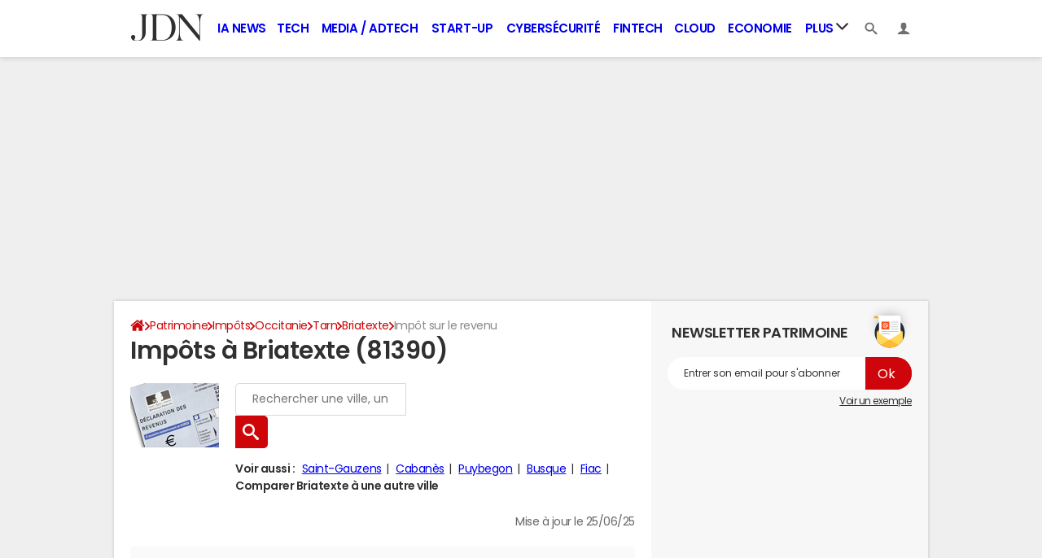

--- FILE ---
content_type: application/javascript
request_url: https://dpm.zebestof.com/751/tag.js
body_size: 3820
content:
(function(e){"use strict";let n=new URLSearchParams(e.location.search);const o=n.has("zbo_debug")||n.has("zbo_debug_value"),i=parseInt(n.get("zbo_debug_value"))||0;var s={getURL:function(){try{return e.parent.location.href+e.parent.location.hash}catch{return e.location.href+e.location.hash}},getURLPath:function(){var t=e.location.hash;try{t=e.parent.location.hash}finally{return e.location.pathname+t.substring(0,t.indexOf("?")>=0?t.indexOf("?"):t.length)}},getURLPathFull:function(){try{return e.location.pathname+e.parent.location.search+e.parent.location.hash}catch{return e.location.pathname+e.location.search+e.location.hash}}},t={me:"<no value>",rendered_token:"<no value>",advertiserId:"109",rendered_tags:[],rendered_tags_done:!1,var_regex:/\{\{\s*(\w[\w\s-]*)(?<!\s)\s*\}\}/gm,var_fn_regex:/(function\s*\(\))(\s*\{)(.*)(\}\s*)/,tags:[],executedTagIDs:[],varsInit:!0,vars:{499:{name:`HTTP_Referrer`,type:"HTTP_Referrer",value:e.document.referrer},500:{name:`URL`,type:"URL",value:s.getURL()},501:{name:`URL_Path`,type:"URL_Path",value:s.getURLPath()},502:{name:`URL_Path_full`,type:"URL_Path_full",value:s.getURLPathFull()},503:{name:`Event`,type:"Event"},504:{name:`Reactor_ID`,type:"Reactor_ID",value:109},505:{name:`Random`,type:"Random",value:()=>String(Math.random()).substring(2)}},varsDependencies:{},triggers:{},_events:[],is_debug:o,debug_value:i,interId:null,sortByDependency:function(e){const n=new Map,t=new Map,s=[];for(e.forEach(e=>{e.dependsOn!==void 0?t.set(e.id,e):(n.set(e.id,e),s.push(e))});t.size>0;)t.forEach((e,o)=>{(e.dependsOn===void 0||n.get(e.dependsOn)!==void 0)&&(s.push(e),n.set(o,e),t.delete(o))});return s},init:function(){this.tags=this.sortByDependency(this.tags);let t=!0;for(let n in e._zbo)if(n!="register")if(t=!1,this._events[n]=this._events[n]||[],typeof e._zbo[n]=="object")for(let t of e._zbo[n])this._events[n].push(t||{});else this._events[n].push(e._zbo[n]||{});t&&this.register("afterAll"),this.prepareVars()?this.checkVarsDependencies()||(this.varsInit=!1,console.log("[zbo] cannot prepare variables (loop into dependency tree)")):(this.varsInit=!1,console.log("[zbo] cannot prepare variables")),this.replaceVars()},prepareVars:function(){for(let e in this.vars)switch(this.vars[e].type){case"Custom_JavaScript":if(!this.prepareVarDependencies(e))return!1;break;case"Random":this.varsDependencies[this.vars[e].name]={val:this.vars[e].value(),parents:{},isFunction:!1,isComputed:!0,custom:!1};break;case"Data_Layer_Variable":this.varsDependencies[this.vars[e].name]={val:"datalayer['"+this.vars[e].value+"']",parents:{},isFunction:!1,isComputed:!0,custom:!1};break;default:this.varsDependencies[this.vars[e].name]={val:this.vars[e].value,parents:{},isFunction:!1,isComputed:!0,custom:!1};break}return!0},prepareVarDependencies:function(e){let n=this.vars[e].name,t=this.vars[e].value,o=!1;typeof t=="function"&&(o=!0,t='"'+t+'"',t=t.replace(this.var_fn_regex,"$3"));do{var s=this.var_regex.exec(t);if(s){if(s[1]===n)return!1;this.varsDependencies[n]||(this.varsDependencies[n]={val:t,parents:{},isFunction:o,isComputed:!1,custom:!0}),this.varsDependencies[n].parents[s[1]]=!0}}while(s)return!0},checkVarsDependencies:function(){for(let e in this.varsDependencies)if(!this.checkVarDependencies(e,e))return!1;return!0},checkVarDependencies:function(e,t){if(!this.varsDependencies[t])return!0;if(!this.varsDependencies[t].parents)return this.varsDependencies[t].isComputed=!0,!0;if(this.varsDependencies[t].parents[e])return!1;for(const[n,s]of Object.entries(this.varsDependencies[t].parents))if(!this.checkVarDependencies(e,n))return!1;let n=this.varsDependencies[t];if(n.isComputed||!n.isFunction)return!0;for(let e in n.parents){let t=this.varsDependencies[e];if(!t)continue;n.val=n.val.replace(new RegExp("{{\\s*"+e+"\\s*}}","g"),t.val)}try{this.varsDependencies[t].val=new Function(n.val.substring(1,n.val.length-1))()}catch(e){console.log("[zbo] cannot eval function",e)}return this.varsDependencies[t].isComputed=!0,!0},replaceVars:function(){for(let t in this.vars){let n=this.vars[t].name,e=this.varsDependencies[n];e&&e.custom&&(this.vars[t].value=e.val)}},exec:function(){if(!this.varsInit){this.debug(0,"error initializing variables");return}clearInterval(this.interId),this._events.length&&this.debug(0,"Executing events...");for(let t in this._events){var e=this._events[t].length;for(let n=0;n<e;n++){let s=this._events[t][n]||{};this.debug(0,"> Current event type",t,"with datalayer",s);for(let e in this.tags)this.execTag(t,this.tags[e],s)}delete this._events[t]}this.rendered_tags_done||this.registerExecutions(),this.interId=setInterval(this.exec.bind(this),500)},execTag:function(e,t,n){if(t.shouldSkip){this.debug(1,"-> Skipping tag",t.id,"as it has already been executed once");return}if(t.dependsOn!=void 0&&this.executedTagIDs.indexOf(t.dependsOn)==-1){this.debug(1,"-> Skipping tag",t.id,": dependency not yet executed");return}let o=!0,s=-1;if(this.debug(1,"-> Processing event for tag",t.id),this.debug(1,"--> Checking Triggers..."),t.triggerIds!=void 0)for(let r of t.triggerIds){var[a,i]=this._checkTrigger(r,e,n);a&&(o=!1,s=i!=null&&s==-1||i<s?i:s)}if(o){this.debug(1,">> Triggers didn't match. Skipping tag! <<");return}if(this.debug(1,"--> Checking ExceptionTriggers..."),t.triggerExceptionIds!=void 0)for(let s of t.triggerExceptionIds){var[a,i]=this._checkTrigger(s,e,n);if(a){o=!0;break}}if(o){this.debug(1,">> ExceptionTriggers match. Skipping tag! <<");return}this.debug(1,"--> Preparing execution of tag",t.id),this.runTag(e,t,s,n),this.executedTagIDs.indexOf(t.id)==-1&&this.executedTagIDs.push(t.id),t.onlyOnce&&!t.shouldSkip&&(t.shouldSkip=!0)},runTag:function(e,t,n,s){let o=[];for(let n of t.values)o.push({code:this._render(e,n.code,s),async:n.async,src:n.withSrc,tag:n.tag,style:n.style});if(this.debug(1,"---> Tag values are:",o),n!=null&&n!=0)return this.debug(1,"---> Tag",t.id,"will be executed with a delay of",n),this.timers(t.id,t.type,o,n);this.debug(1,"---> Executing tag",t.id),this.appendNodes(t.id,t.type,o)},timers:function(e,t,n,s){for(let o in n)setTimeout(this.appendNode.bind(this,e,t,o.tag,o.code,o.async),s)},appendNode:function(e,t,n,s,o,i,a){switch(this.debug(1,"Appending node of type",t+"(async:"+o+", src:"+i+", tag:"+n+", style:"+a+`):
`,s),t){case"Custom_HTML":var r=document.createElement(n);if(a!=""&&(r.style.cssText=a),o&&r.setAttribute("async",""),i?(r.setAttribute("src",s),r.setAttribute("type","text/javascript")):r.append(s),n==="iframe"){const e=document.createElement("div");e.append(r),e.setAttribute("hidden",!0),document.body.append(e)}else document.body.append(r);break;case"Custom_Image":r=document.createElement("img"),r.style.display="none",r.src=s,document.body.append(r);break;default:console.error("[ZBO-Reactor] Unknown trigger kind",t)}this.rendered_tags.push(e)},appendNodes:function(e,t,n){for(let s of n)this.appendNode(e,t,s.tag,s.code,s.async,s.src,s.style)},register:function(e,t){this.debug(0,"Registering event",e,"with datalayer",t||{}),this._events[e]=this._events[e]||[],this._events[e].push(t||{})},registerExecutions:function(){if(this.debug(1,"> rendered_tags:",this.rendered_tags),this.rendered_tags.length==0||this._isNoValue(this.rendered_token)||this._isNoValue(this.me))return;let e=this.me+"/rendered-tags/"+this.rendered_token;fetch(e,{method:"POST",mode:"no-cors",headers:{"Content-Type":"application/json"},body:JSON.stringify(this.rendered_tags)}),this.rendered_tags_done=!0},_render:function(e,t,n){for(let o in this.vars){let i=this.vars[o].name,s=this.vars[o].value;switch(this.vars[o].type){case"Data_Layer_Variable":s=this._datalayerGet(n,this.vars[o].value,o);break;case"Event":s=e;break;case"Random":s=s();break;default:if(s=this.vars[o].value,typeof s=="function"){let e=s.toString();for(e=this._datalayerReplacer(e,n),s=new Function("return "+e);typeof s=="function";)s=s()}break}t=t.replace(new RegExp("{{\\s*"+i+"\\s*}}","g"),s)}return t},_datalayerGet:function(e,t){if(Array.isArray(e)){var s=[];return e.forEach(function(e){e.hasOwnProperty(t)&&s.push(e[t])}),s}return e[t]},_datalayerReplacer:function(e,t){for(var n,s=new RegExp(`"datalayer\\['(\\w+)'\\]"`,"gm");n=s.exec(e);)e=e.replace(n[0],"'"+datalayerGet(t,n[1])+"'"),typeof t[n[1]]=="string"?e=e.replace(n[0],"'"+t[n[1]]+"'"):e=e.replace(n[0],"'"+datalayerGet(t,n[1])+"'"),s.lastIndex=0;return e},_checkTrigger:function(e,t,n){let s=this.triggers[e];if(s==null)return[!1,null];this.debug(1,"Checking trigger",s);for(let e of s.conditions){let i=this.vars[e.variableId],o;switch(i.type){case"Event":if(o=this._op(e.operator,t,e.compareTo),this.debug(1,"> Condition["+i.type+"] ("+t,e.operator,e.compareTo+") returned",o),!o)return[!1,null];break;case"Data_Layer_Variable":if(o=this._op(e.operator,n[i.value],e.compareTo),this.debug(1,"> Condition["+i.type+"] ("+n[i.value],e.operator,e.compareTo+") returned"),!o)return[!1,null];break;case"Custom_JavaScript":case"Constant":case"URL":case"HTTP_Referrer":case"URL_Path":case"URL_Path_full":if(o=this._op(e.operator,i.value,e.compareTo),this.debug(1,"> Condition["+i.type+"] ("+i.value,e.operator,e.compareTo+") returned",o),!o)return[!1,null];break;case"Random":if(o=this._op(e.operator,i.value(),e.compareTo),!o)return[!1,null];break}}return this.debug(1,"Trigger "+e+" is valid"),[!0,s.type=="Timer"&&s.value?Number(s.value):0]},_computeFunc:function(e){for(;typeof e=="function";)try{e=e()}catch{return e}return e},_op:function(e,t,n){switch(t=this._computeFunc(t),n=this._computeFunc(n),(t!==Number||n!==Number)&&(t=String(t),n=String(n)),e){case"=":return t==n;case"!=":return t!=n;case"isDefined":return t!=null;case"contains":return t.indexOf(n)!=-1;case"startsWith":return t.startsWith(n);case"endsWith":return t.endsWith(n)}return!1},_isNoValue:function(e){return e==null||e==""||e=="<no value>"},debug:function(e,...t){this.is_debug&&e<=this.debug_value&&console.debug("[zbo]",...t)}};if(!e._zbo||!e._zbo.init)try{t.init(),e._zbo=t,setTimeout(t.exec.bind(t),100)}catch{}})(this)